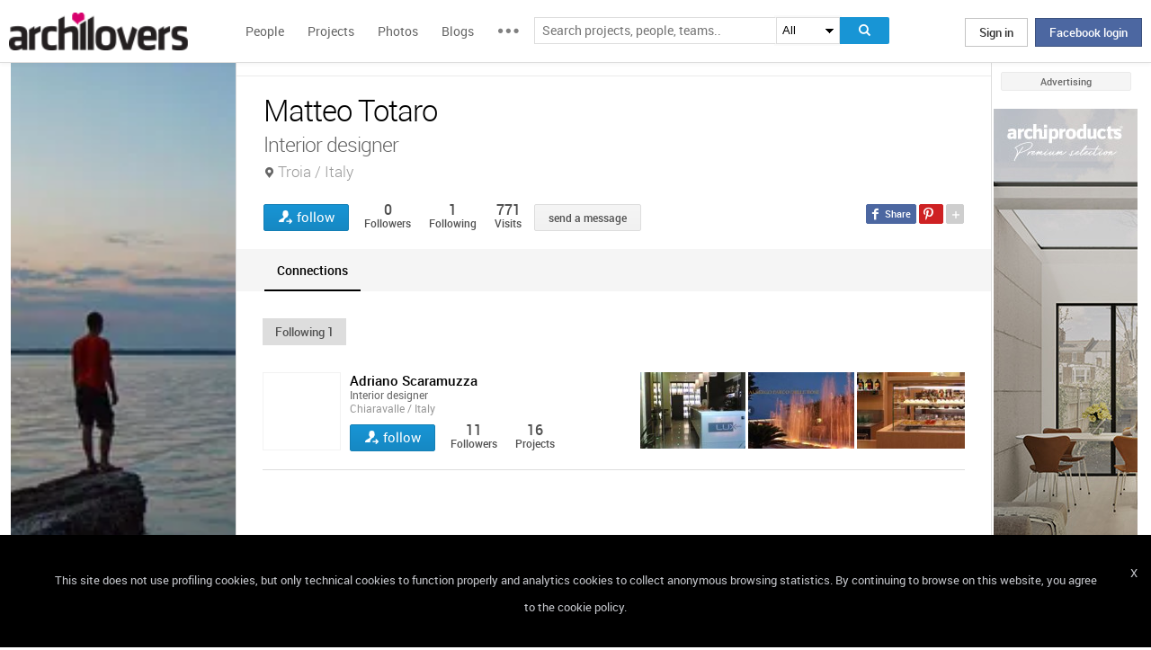

--- FILE ---
content_type: text/html; charset=UTF-8
request_url: https://www.archilovers.com/matteo-totaro-2467338/
body_size: 1840
content:
<!DOCTYPE html>
<html lang="en">
<head>
    <meta charset="utf-8">
    <meta name="viewport" content="width=device-width, initial-scale=1">
    <title></title>
    <style>
        body {
            font-family: "Arial";
        }
    </style>
    <script type="text/javascript">
    window.awsWafCookieDomainList = [];
    window.gokuProps = {
"key":"AQIDAHjcYu/GjX+QlghicBgQ/7bFaQZ+m5FKCMDnO+vTbNg96AH8rhIMJ+z/0ZlnwNGCUsFTAAAAfjB8BgkqhkiG9w0BBwagbzBtAgEAMGgGCSqGSIb3DQEHATAeBglghkgBZQMEAS4wEQQM0xF1depSHZO07bzbAgEQgDtkDWjfu/iA1FFovrm1DbICsUAV04yfVyp7MT61DYp7EWM6jDnLUg9RkBp27QieKrX3EpH4gWzcP8WQoA==",
          "iv":"D549JAEqIwAAAtq6",
          "context":"YuRhBayEEReGSACWMHC02j1lIpysyfxf6fM7j3VhGloC2y0Zg5g9GKFVY4MPh8vdJNHHClkM25WOVtfNgVhU5zxTIo76J10rtIq8bVsxHILGX8/1TY2YJbeoPhc7tUz94iDXWryOys4nc16RcLSXSBqZUXS2XcOeisHb8yiPXE5Yb+HKDHxXyC03xEa7j1Omu8dti9ozgxJoVH33Qn6peGBB5qpn0AKDpQ0bUXg+cFfL9kwMqXYNhg/ixHmOkQH60x/500LE5YVLNIH6hh3A2AQmQPBCdVLckMRODigSCotVqJLnr+TW1IMiGKI8RifaFTIqopUT23BOE1kFXgP+u/v9VndJkgsWAXTVcIifhqbmSb83gW+OYAm3scKFtCQ="
};
    </script>
    <script src="https://58b12705a3eb.731d112a.us-east-2.token.awswaf.com/58b12705a3eb/336b263c04fa/63a0f74735c8/challenge.js"></script>
</head>
<body>
    <div id="challenge-container"></div>
    <script type="text/javascript">
        AwsWafIntegration.saveReferrer();
        AwsWafIntegration.checkForceRefresh().then((forceRefresh) => {
            if (forceRefresh) {
                AwsWafIntegration.forceRefreshToken().then(() => {
                    window.location.reload(true);
                });
            } else {
                AwsWafIntegration.getToken().then(() => {
                    window.location.reload(true);
                });
            }
        });
    </script>
    <noscript>
        <h1>JavaScript is disabled</h1>
        In order to continue, we need to verify that you're not a robot.
        This requires JavaScript. Enable JavaScript and then reload the page.
    </noscript>
</body>
</html>

--- FILE ---
content_type: text/html; charset=utf-8
request_url: https://www.archilovers.com/people/2467338/following?page=1&_=1769073034000
body_size: 633
content:


	<div class="people">
		<div>
			<figure>
				<a href="/adriano-scaramuzza/">
					<img src="https://img.edilportale.com/profile-image/thumb3_4e51ce58-169a-4865-88dc-392525bb854c-log1.jpg" alt="Adriano Scaramuzza" title="Adriano Scaramuzza" width="87" height="87" style="height: auto" /><i></i>
				</a>
				<figcaption>
					<ul>
						<li class="name"><a href="/adriano-scaramuzza/"><b>Adriano Scaramuzza</b></a></li>
						<li class="job">Interior designer</li>
						<li class="location">Chiaravalle / Italy</li>
					</ul>
					<div class="viewinfo">
						
<button class="loveaction follow False " onclick="love(event)" data-command="{&quot;controller&quot;:&quot;people&quot;, &quot;id&quot;:1287509, &quot;action&quot;:&quot;follow?value=true&quot;, &quot;type&quot;:&quot;post&quot;}" data-undo-command="{&quot;controller&quot;:&quot;people&quot;, &quot;id&quot;:1287509, &quot;action&quot;:&quot;follow?value=false&quot;, &quot;type&quot;:&quot;post&quot;}" type="button">
	<span class="conlovers">
		<h4>follow</h4>
		<h5>following</h5>
	</span>
	<span class="no-follow">
		<h6>unfollow</h6>
	</span>
</button>
<span class="numlove"><i></i>11</span>
						<div class="cont-views">
							<span class="viewsOn followers"><span class="numviews">11</span> <span class="text">Followers</span></span>
							<span class="viewsOn projects"><span class="numviews">16</span> <span class="text">Projects</span></span>
						</div>
					</div>
				</figcaption>
			</figure>
			<a href="/adriano-scaramuzza/" class="list-proj-people">
				<ul>
								<li>
<img alt="41b0408a5d684a9ba27ca1b9d1f137b2.jpg" src="https://cdn.archilovers.com/projects/e_150_41b0408a5d684a9ba27ca1b9d1f137b2.jpg" />							</li>
								<li>
<img alt="3f6f0f800085454ea1d6eeb8cc9635f1.png" src="https://cdn.archilovers.com/projects/e_150_3f6f0f800085454ea1d6eeb8cc9635f1.png" />							</li>
								<li>
<img alt="c500606c62b14c6285bb6af8b92e4546.jpg" src="https://cdn.archilovers.com/projects/e_150_c500606c62b14c6285bb6af8b92e4546.jpg" />							</li>
			</ul>
		</a>
	</div>
</div>


--- FILE ---
content_type: text/html; charset=utf-8
request_url: https://www.archilovers.com/people/2467338/related?_=1769073034001
body_size: 217
content:



<div id="followers_container">
    

</div>
<div id="following_container">
    
	<div class="people-small">
		<a href="/adriano-scaramuzza/" data-summary="1" data-id="1287509">
			<figure>
				<img alt="Adriano Scaramuzza" height="61" src="https://img.edilportale.com/profile-image/thumb4_4e51ce58-169a-4865-88dc-392525bb854c-log1.jpg" title="Adriano Scaramuzza" width="61" /> <i></i>
				<figcaption>
					<ul>
						<li class="name">Adriano Scaramuzza</li>
						<li class="job">Interior designer</li>
						<li class="location"></li>
					</ul>
				</figcaption>
			</figure>
		</a>
	</div>

</div>

--- FILE ---
content_type: text/javascript; charset=utf-8
request_url: https://cdn.archilovers.com/bundles/videoadd?v=1arbpXgyXkOGYFrcWnq7WLsYZYI-AF2H3dBiFPolUIQ1
body_size: 2086
content:
function AddVideoDialog(n,t,i,r){this.url=n;this.descriptionFieldName=t;this.urlFieldName=i;this.formName=r;this.validationForm=$("#AddVideoDialogForm");this.error=null}AddVideoDialog.prototype.initAddVideoDialog=function(n){function u(n){var t=$(n).val();if(t.length==0)throw new Error(i.data("invalid-description"));}function r(n){var t=$(n).val().replace("https://","").replace("http://","");f(t,function(n){$("#testimage").attr("src",n);$("#testimage").fadeIn(500)})}function f(n,t){function u(n){if(!n)throw new Error(i.data("unsupported-youtube"));t("http://i2.ytimg.com/vi/"+n+"/0.jpg")}var r;if(n.indexOf("youtube.com")>-1)return r=n.split("/")[1].split("v=")[1].split("&")[0],u(r);if(n.indexOf("youtu.be")>-1)return r=n.split("/")[1],u(r);if(n.indexOf("vimeo.com")>-1){if(n.match(/^vimeo.com\/[0-9]+/))r=n.split("/")[1];else if(n.match(/^vimeo.com\/channels\/[\d\w]+\/[0-9]+/))r=n.split("/")[3];else if(n.match(/vimeo.com\/groups\/[\d\w]+\/videos\/[0-9]+/))r=n.split("/")[4];else throw new Error(i.data("unsupported-vimeo"));$.ajax({url:"http://vimeo.com/api/v2/video/"+r+".json",dataType:"jsonp",success:function(n){t(n[0].thumbnail_large)},error:function(){}})}else throw new Error(i.data("unrecognized-url"));}$("#NewVideoDialog_Description").on("change",function(){u(this)});$("#NewVideoDialog_Url").on("change",function(){r(this)});var t=this,i=$("#AddVideoWindowDialog");i.dialog({resizable:!1,width:750,draggable:!1,modal:!0,dialogClass:"defaultDialog",buttons:{OK:function(){if(t.validationForm.validate(),t.validationForm.valid())try{r("#NewVideoDialog_Url");$("#"+t.descriptionFieldName).val($("#NewVideoDialog_Description").val());$("#"+t.urlFieldName).val($("#NewVideoDialog_Url").val());var u=$("#"+t.formName);$.ajax({url:t.url,type:"POST",data:u.serialize(),success:function(t){n(t);$("#AddVideoWindowDialog").dialog("close");$("#NewVideoDialog_Description").val("");$("#NewVideoDialog_Url").val("")}})}catch(f){alert(i.data("invalid-url"))}},Cancel:function(){$("#AddVideoWindowDialog").dialog("close")}}})};AddVideoDialog.prototype.showAddVideoDialog=function(){$("#AddVideoWindowDialog input").val("");$("#AddVideoWindowDialog figure img").prop("src","").hide();$("#AddVideoWindowDialog").dialog("open")}